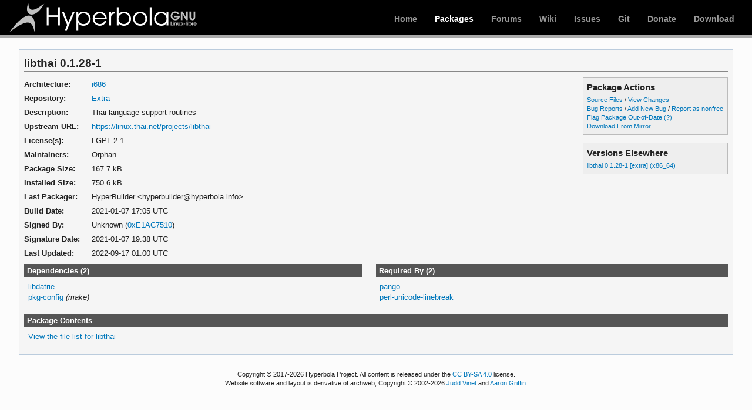

--- FILE ---
content_type: text/html; charset=utf-8
request_url: https://www.hyperbola.info/packages/extra/i686/libthai/
body_size: 9830
content:
<!DOCTYPE html>
<html lang="en">
<head>
    <meta charset="utf-8" />
    <title>Hyperbola - libthai 0.1.28-1 (i686)</title>
    <link rel="stylesheet" type="text/css" href="/static/hyperweb.css" media="screen, projection" />
    <link rel="icon" type="image/x-icon" href="/static/favicon.ico" />
    <link rel="shortcut icon" type="image/x-icon" href="/static/favicon.ico" />
    <link rel="hyperbola-icon" href="/static/logos/hyperbola-icon-57x57.png" />
    <link rel="hyperbola-icon" sizes="72x72" href="/static/logos/hyperbola-icon-72x72.png" />
    <link rel="hyperbola-icon" sizes="114x114" href="/static/logos/hyperbola-icon-114x114.png" />
    <link rel="hyperbola-icon" sizes="144x144" href="/static/logos/hyperbola-icon-144x144.png" />
    <link rel="search" type="application/opensearchdescription+xml" href="/opensearch/packages/" title="Hyperbola Packages" />
    
</head>
<body class="">
    <div id="archnavbar" class="anb-packages">
        <div id="archnavbarlogo"><h1><a href="/" title="Hyperbola">Hyperbola</a></h1></div>
        <div id="archnavbarmenu">
            <ul id="archnavbarlist">
                <li id="anb-home"><a href="/" title="Hyperbola">Home</a></li>
                <li id="anb-packages"><a href="/packages/" title="Hyperbola Packages Database">Packages</a></li>
                <li id="anb-forums"><a href="https://forums.hyperbola.info/" title="HyperForum | Community forums">Forums</a></li>
                <li id="anb-wiki"><a href="https://wiki.hyperbola.info/" title="HyperWiki | Community Documentation">Wiki</a></li>
                <li id="anb-bugs"><a href="https://issues.hyperbola.info/" title="Report and Track on Issues">Issues</a></li>
            <!--    <li id="anb-security"><a href="https://security.hyperbola.info" title="Hyperbola Security Tracker">Security</a></li> -->
                <li id="anb-projects"><a href="https://git.hyperbola.info:50100" title="Git Projects code">Git</a></li>
                <li id="anb-donate"><a href="https://www.hyperbola.info/donate/" title="Keep Hyperbola alive!">Donate</a></li>
                <li id="anb-download"><a href="/download/" title="Get Hyperbola">Download</a></li>
            </ul>
        </div>
    </div>
    <div id="content">
        <div id="archdev-navbar">
            
        </div>
        
        

<div id="pkgdetails" class="box">
    <h2>libthai 0.1.28-1</h2>

    <div id="detailslinks" class="listing">
        <div id="actionlist">
        <h4>Package Actions</h4>
            <ul class="small">
                <li>
                    <a href="https://git.hyperbola.info:50100/packages/extra.git/tree/libthai" title="View source files for libthai">Source Files</a> /
                    <a href="https://git.hyperbola.info:50100/packages/extra.git/log/libthai" title="View changes for libthai">View Changes</a>
                </li>
                <li>
                    <a href="https://issues.hyperbola.info/projects/issue-tracker/search?q=libthai&amp;titles_only=1&amp;issues=1" title="View existing bug tickets for libthai">Bug Reports</a> /
                    <a href="https://issues.hyperbola.info/projects/issue-tracker/issues/new?issue%5Bsubject%5D=%5Blibthai%5D+PLEASE+ENTER+SUMMARY" title="Report new bug for libthai">Add New Bug</a>
                  / <a href="https://issues.hyperbola.info/projects/issue-tracker/issues/new?issue%5Btracker_id%5D=4&amp;issue%5Bsubject%5D=%5Blibthai%5D+Please+put+your+reasons+here+%28register+first+if+you+haven%27t%29&amp;issue%5Bpriority_id%5D=1&amp;issue%5Bwatcher_user_ids%5D%5B%5D=62" title="Report libthai as nonfree">Report as nonfree</a>
                </li>
                <!-- <li><a href="https://wiki.hyperbola.info/doku.php?do=search&amp;id=libthai" title="Search wiki for libthai">Search Wiki</a></li> -->
                
                <li><a href="flag/" title="Flag libthai as out-of-date">Flag Package Out-of-Date</a>
                <a href="/packages/flaghelp/"
                    title="Get help on package flagging"
                    onclick="return !window.open('/packages/flaghelp/','FlagHelp',
                    'height=350,width=450,location=no,scrollbars=yes,menubars=no,toolbars=no,resizable=no');">(?)</a></li>
                
                <li><a href="download/" rel="nofollow" title="Download libthai from mirror">Download From Mirror</a></li>
            </ul>

            
        </div>

        
        <div id="elsewhere" class="widget">
            <h4>Versions Elsewhere</h4>
            <ul>
                
                <li><a href="/packages/extra/x86_64/libthai/"
                    title="Package details for libthai">libthai 0.1.28-1 [extra] (x86_64)</a></li>
                
            </ul>
        </div>
        
    </div>

    <div itemscope itemtype="https://schema.org/SoftwareApplication">
    <meta itemprop="name" content="libthai"/>
    <meta itemprop="version" content="0.1.28-1"/>
    <meta itemprop="softwareVersion" content="0.1.28-1"/>
    <meta itemprop="fileSize" content="167676"/>
    <meta itemprop="dateCreated" content="2021-01-07"/>
    <meta itemprop="datePublished" content="2022-09-17"/>
    <meta itemprop="operatingSystem" content="Hyperbola"/>
    
    <table id="pkginfo">
        <tr>
            <th>Architecture:</th>
            <td><a href="/packages/?arch=i686"
                    title="Browse packages for i686 architecture">i686</a></td>
        </tr><tr>
            <th>Repository:</th>
            <td><a href="/packages/?repo=Extra"
                    title="Browse the Extra repository">Extra</a></td>
        </tr>
        
        
        
        <tr>
            <th>Description:</th>
            <td class="wrap" itemprop="description">Thai language support routines</td>
        </tr><tr>
            <th>Upstream URL:</th>
            <td><a itemprop="url" href="https://linux.thai.net/projects/libthai"
                    title="Visit the website for libthai">https://linux.thai.net/projects/libthai</a></td>
        </tr><tr>
            <th>License(s):</th>
            <td class="wrap">LGPL-2.1</td>
        </tr>
        
        
        
        
        
        <tr>
            <th>Maintainers:</th>
            
            <td>Orphan
            </td>
            
        </tr><tr>
            <th>Package Size:</th>
            <td>167.7 kB</td>
        </tr><tr>
            <th>Installed Size:</th>
            <td>750.6 kB</td>
        </tr><tr>
            <th>Last Packager:</th>
            <td>HyperBuilder &lt;hyperbuilder@hyperbola.info&gt;</td>
        </tr><tr>
            <th>Build Date:</th>
            <td>2021-01-07 17:05 UTC</td>
        </tr><tr>
            <th>Signed By:</th>
            <td>Unknown (<a href="https://pgp.mit.edu/pks/lookup?op=vindex&amp;fingerprint=on&amp;exact=on&amp;search=0x5AA99D86E1AC7510" title="PGP key search for 0x5AA99D86E1AC7510">0xE1AC7510</a>)</td>
        </tr><tr>
            <th>Signature Date:</th>
            <td>2021-01-07 19:38 UTC</td>
        </tr><tr>
            <th>Last Updated:</th>
            <td>2022-09-17 01:00 UTC</td>
        </tr>
        
    </table>
    </div>

    <div id="metadata">
        
        <div id="pkgdeps" class="listing">
            <h3 title="libthai has the following dependencies">
                Dependencies (2)</h3>
            <ul id="pkgdepslist">
                <li>
<a href="/packages/extra/i686/libdatrie/" title="View package details for libdatrie">libdatrie</a>

</li><li>
<a href="/packages/core/i686/pkg-config/" title="View package details for pkg-config">pkg-config</a>

 <span class="make-dep"> (make)</span>
</li>
            </ul>
        </div>
        
        
        <div id="pkgreqs" class="listing">
            <h3 title="Packages that require libthai">
                Required By (2)</h3>
            <ul id="pkgreqslist">
                <li><a href="/packages/extra/i686/pango/" title="View package details for pango">pango</a>
</li><li><a href="/packages/extra/i686/perl-unicode-linebreak/" title="View package details for perl-unicode-linebreak">perl-unicode-linebreak</a>
</li>
            </ul>
        </div>
        
        <div id="pkgfiles" class="listing">
            <h3 title="Complete list of files contained within this package">
                Package Contents</h3>
            <div id="pkgfilelist">
                <p><a id="filelink" href="files/"
                    title="Click to view the complete file list for libthai">
                    View the file list for libthai</a></p>
            </div>
        </div>
    </div>
</div>

        <div id="footer">
            <p>Copyright © 2017-2026 Hyperbola Project. All content is
            released under the <a
              href="https://creativecommons.org/licenses/by-sa/4.0/"
              rel="license">CC BY-SA 4.0</a> license.</p>
            <p>Website software and layout is derivative of archweb, 
               Copyright © 2002-2026 <a href="mailto:jvinet@zeroflux.org"
                title="Contact Judd Vinet">Judd Vinet</a> and <a href="mailto:aaron@archlinux.org"
                title="Contact Aaron Griffin">Aaron Griffin</a>.</p>
        </div>
    </div>
    <script type="application/ld+json">
    {
       "@context": "https://schema.org",
       "@type": "WebSite",
       "url": "/",
       "potentialAction": {
         "@type": "SearchAction",
         "target": "/packages/?q={search_term}",
         "query-input": "required name=search_term"
       }
    }
    </script>
    
<script type="text/javascript" src="/static/jquery-1.8.3.min.js"></script>
<script type="text/javascript" src="/static/hyperweb.js"></script>
<script type="text/javascript">
$(document).ready(function() {
        ajaxifyFiles();
        collapseDependsList("#pkgdepslist");
        collapseDependsList("#pkgreqslist");
        collapseRelatedTo(".relatedto");
});
</script>

</body>
</html>
